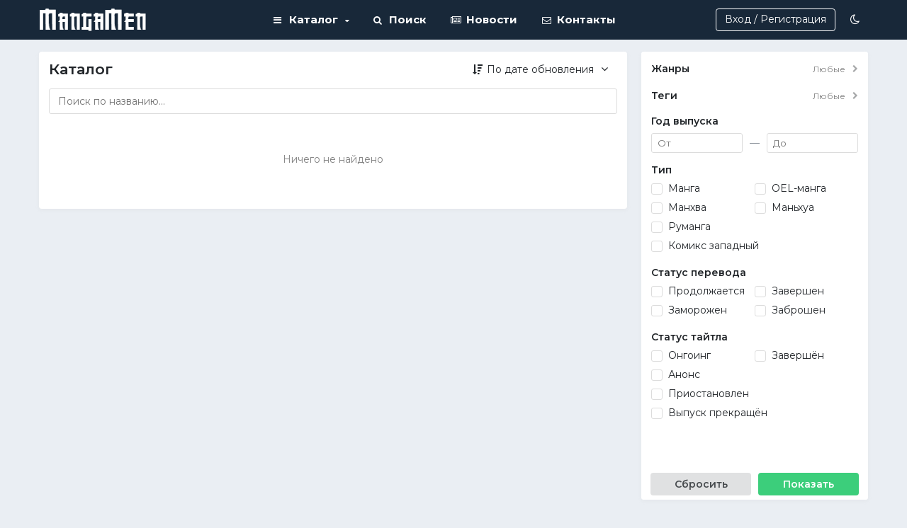

--- FILE ---
content_type: text/html; charset=UTF-8
request_url: https://mangamen.com/manga-list?genres%5Binclude%5D%5B%5D=62
body_size: 11688
content:
<!doctype html>
<html lang="ru" data-id="1" data-mode="dark">     <head>
        <meta name="viewport" content="width=device-width, initial-scale=1.0, maximum-scale=1.0">
        <meta charset="utf-8"/>
        <meta http-equiv="Pragma" content="no-cache"/>
        <meta http-equiv="Expires" content="-1"/>
        <meta http-equiv="X-UA-Compatible" content="IE=edge,chrome=1"/>
        <title>Каталог манги. Читать мангу онлайн на русском. Манга онлайн!</title>
        <meta name="description" content="Манга, Манга онлайн! Огромное количество самой разной манги, удобный поиск и сортировка. Жанры и категории. Огромный каталог манги"/>
        <meta name="keywords" content="манга, читать мангу, манга яой, манга онлайн, manga, read, mangaread, манга на русском, перевод, манги, на русский, скачать мангу, онлайн, манга про любовь, романтика, для девочек, читать, манги, интересная манга, русская манга, манга любовь, токийский гуль, манга для взрослых, яой манга, манга читать онлайн, читать мангу онлайн"/>
        <meta name="mobile-web-app-capable" content="yes">
        <meta name="apple-mobile-web-app-capable" content="yes">
        <meta name="application-name" content="mangamen.com">
        <meta name="apple-mobile-web-app-title" content="mangamen.com">
        <meta name="msapplication-starturl" content="/">
        <meta name="viewport" content="width=device-width, initial-scale=1, shrink-to-fit=no">
        <link rel="apple-touch-icon" sizes="57x57" href="/ico/apple-icon-57x57.png?999">
        <link rel="apple-touch-icon" sizes="60x60" href="/ico/apple-icon-60x60.png?999">
        <link rel="apple-touch-icon" sizes="72x72" href="/ico/apple-icon-72x72.png?999">
        <link rel="apple-touch-icon" sizes="76x76" href="/ico/apple-icon-76x76.png?999">
        <link rel="apple-touch-icon" sizes="114x114" href="/ico/apple-icon-114x114.png?999">
        <link rel="apple-touch-icon" sizes="120x120" href="/ico/apple-icon-120x120.png?999">
        <link rel="apple-touch-icon" sizes="144x144" href="/ico/apple-icon-144x144.png?999">
        <link rel="apple-touch-icon" sizes="152x152" href="/ico/apple-icon-152x152.png?999">
        <link rel="apple-touch-icon" sizes="180x180" href="/ico/apple-icon-180x180.png?999">
        <link rel="icon" type="image/png" sizes="192x192" href="/ico/android-icon-192x192.png?999">
        <link rel="icon" type="image/png" sizes="32x32" href="/ico/favicon-32x32.png?999">
        <link rel="icon" type="image/png" sizes="96x96" href="/ico/favicon-96x96.png?999">
        <link rel="icon" type="image/png" sizes="16x16" href="/ico/favicon-16x16.png?999">
                        <meta name="msapplication-TileColor" content="#e48f13">
        <meta name="theme-color" content="#e48f13">
                        <meta name="_token" content="3544ed7d08a53aa2d01f2aab38e9c12e29167fd66f3d802e9ab815fa7a2332ec">
                <meta name="yandex-verification" content="23114a09359168a8" />
        <meta name="google-site-verification" content="a4-gRZJ3TYi0jM7uhpullAe3qTQLy6LnlIjEC2O0mRo" />
        <script>
                            window.__DATA__ = {"auth":false,"filters":{"TYPES":{"1":{"id":1,"name":"\u041c\u0430\u043d\u0433\u0430","slug":"manga"},"4":{"id":4,"name":"OEL-\u043c\u0430\u043d\u0433\u0430","slug":"oel-manga"},"5":{"id":5,"name":"\u041c\u0430\u043d\u0445\u0432\u0430","slug":"manhwa"},"6":{"id":6,"name":"\u041c\u0430\u043d\u044c\u0445\u0443\u0430","slug":"manhua"},"8":{"id":8,"name":"\u0420\u0443\u043c\u0430\u043d\u0433\u0430","slug":"rumanga"},"9":{"id":9,"name":"\u041a\u043e\u043c\u0438\u043a\u0441 \u0437\u0430\u043f\u0430\u0434\u043d\u044b\u0439","slug":"comix"}},"STATUS":{"1":{"id":1,"name":"\u041f\u0440\u043e\u0434\u043e\u043b\u0436\u0430\u0435\u0442\u0441\u044f"},"2":{"id":2,"name":"\u0417\u0430\u0432\u0435\u0440\u0448\u0435\u043d"},"3":{"id":3,"name":"\u0417\u0430\u043c\u043e\u0440\u043e\u0436\u0435\u043d"},"4":{"id":4,"name":"\u0417\u0430\u0431\u0440\u043e\u0448\u0435\u043d"}},"MANGA_STATUS":{"1":{"id":1,"name":"\u041e\u043d\u0433\u043e\u0438\u043d\u0433"},"2":{"id":2,"name":"\u0417\u0430\u0432\u0435\u0440\u0448\u0451\u043d"},"3":{"id":3,"name":"\u0410\u043d\u043e\u043d\u0441"},"4":{"id":4,"name":"\u041f\u0440\u0438\u043e\u0441\u0442\u0430\u043d\u043e\u0432\u043b\u0435\u043d"},"5":{"id":5,"name":"\u0412\u044b\u043f\u0443\u0441\u043a \u043f\u0440\u0435\u043a\u0440\u0430\u0449\u0451\u043d"}},"FORMAT":{"1":{"id":1,"name":"4-\u043a\u043e\u043c\u0430 (\u0401\u043d\u043a\u043e\u043c\u0430)"},"2":{"id":2,"name":"\u0421\u0431\u043e\u0440\u043d\u0438\u043a"},"3":{"id":3,"name":"\u0414\u043e\u0434\u0437\u0438\u043d\u0441\u0438"},"4":{"id":4,"name":"\u0412 \u0446\u0432\u0435\u0442\u0435"},"5":{"id":5,"name":"\u0421\u0438\u043d\u0433\u043b"},"6":{"id":6,"name":"\u0412\u0435\u0431"}},"GENRES":[{"id":32,"name":"\u0430\u0440\u0442"},{"id":34,"name":"\u0431\u043e\u0435\u0432\u0438\u043a"},{"id":35,"name":"\u0431\u043e\u0435\u0432\u044b\u0435 \u0438\u0441\u043a\u0443\u0441\u0441\u0442\u0432\u0430"},{"id":36,"name":"\u0432\u0430\u043c\u043f\u0438\u0440\u044b"},{"id":37,"name":"\u0433\u0430\u0440\u0435\u043c"},{"id":39,"name":"\u0433\u0435\u0440\u043e\u0438\u0447\u0435\u0441\u043a\u043e\u0435 \u0444\u044d\u043d\u0442\u0435\u0437\u0438"},{"id":40,"name":"\u0434\u0435\u0442\u0435\u043a\u0442\u0438\u0432"},{"id":41,"name":"\u0434\u0437\u0451\u0441\u044d\u0439"},{"id":43,"name":"\u0434\u0440\u0430\u043c\u0430"},{"id":44,"name":"\u0438\u0433\u0440\u0430"},{"id":79,"name":"\u0438\u0441\u0435\u043a\u0430\u0439"},{"id":45,"name":"\u0438\u0441\u0442\u043e\u0440\u0438\u044f"},{"id":46,"name":"\u043a\u0438\u0431\u0435\u0440\u043f\u0430\u043d\u043a"},{"id":76,"name":"\u043a\u043e\u0434\u043e\u043c\u043e"},{"id":47,"name":"\u043a\u043e\u043c\u0435\u0434\u0438\u044f"},{"id":48,"name":"\u043c\u0430\u0445\u043e-\u0441\u0451\u0434\u0437\u0451"},{"id":49,"name":"\u043c\u0435\u0445\u0430"},{"id":50,"name":"\u043c\u0438\u0441\u0442\u0438\u043a\u0430"},{"id":51,"name":"\u043d\u0430\u0443\u0447\u043d\u0430\u044f \u0444\u0430\u043d\u0442\u0430\u0441\u0442\u0438\u043a\u0430"},{"id":77,"name":"\u043e\u043c\u0435\u0433\u0430\u0432\u0435\u0440\u0441"},{"id":52,"name":"\u043f\u043e\u0432\u0441\u0435\u0434\u043d\u0435\u0432\u043d\u043e\u0441\u0442\u044c"},{"id":53,"name":"\u043f\u043e\u0441\u0442\u0430\u043f\u043e\u043a\u0430\u043b\u0438\u043f\u0442\u0438\u043a\u0430"},{"id":54,"name":"\u043f\u0440\u0438\u043a\u043b\u044e\u0447\u0435\u043d\u0438\u044f"},{"id":55,"name":"\u043f\u0441\u0438\u0445\u043e\u043b\u043e\u0433\u0438\u044f"},{"id":56,"name":"\u0440\u043e\u043c\u0430\u043d\u0442\u0438\u043a\u0430"},{"id":57,"name":"\u0441\u0430\u043c\u0443\u0440\u0430\u0439\u0441\u043a\u0438\u0439 \u0431\u043e\u0435\u0432\u0438\u043a"},{"id":58,"name":"\u0441\u0432\u0435\u0440\u0445\u044a\u0435\u0441\u0442\u0435\u0441\u0442\u0432\u0435\u043d\u043d\u043e\u0435"},{"id":59,"name":"\u0441\u0451\u0434\u0437\u0451"},{"id":61,"name":"\u0441\u0451\u043d\u044d\u043d"},{"id":63,"name":"\u0441\u043f\u043e\u0440\u0442"},{"id":64,"name":"\u0441\u044d\u0439\u043d\u044d\u043d"},{"id":65,"name":"\u0442\u0440\u0430\u0433\u0435\u0434\u0438\u044f"},{"id":66,"name":"\u0442\u0440\u0438\u043b\u043b\u0435\u0440"},{"id":67,"name":"\u0443\u0436\u0430\u0441\u044b"},{"id":68,"name":"\u0444\u0430\u043d\u0442\u0430\u0441\u0442\u0438\u043a\u0430"},{"id":69,"name":"\u0444\u044d\u043d\u0442\u0435\u0437\u0438"},{"id":70,"name":"\u0448\u043a\u043e\u043b\u0430"},{"id":72,"name":"\u044d\u0442\u0442\u0438"}],"TAGS":[{"id":471,"name":"KAMIKITA Futago"},{"id":463,"name":"\u0410\u0434"},{"id":304,"name":"\u0410\u0437\u0430\u0440\u0442\u043d\u044b\u0435 \u0438\u0433\u0440\u044b"},{"id":404,"name":"\u0410\u0439\u0434\u043e\u043b\u044b"},{"id":406,"name":"\u0410\u043b\u043a\u043e\u0433\u043e\u043b\u044c"},{"id":225,"name":"\u0410\u043b\u0445\u0438\u043c\u0438\u044f"},{"id":417,"name":"\u0410\u043b\u044c\u0442\u0435\u0440\u043d\u0430\u0442\u0438\u0432\u043d\u0430\u044f \u0438\u0441\u0442\u043e\u0440\u0438\u044f"},{"id":338,"name":"\u0410\u043c\u043d\u0435\u0437\u0438\u044f"},{"id":226,"name":"\u0410\u043d\u0433\u0435\u043b\u044b"},{"id":175,"name":"\u0410\u043d\u0442\u0438\u0433\u0435\u0440\u043e\u0439"},{"id":227,"name":"\u0410\u043d\u0442\u0438\u0443\u0442\u043e\u043f\u0438\u044f"},{"id":228,"name":"\u0410\u043f\u043e\u043a\u0430\u043b\u0438\u043f\u0441\u0438\u0441"},{"id":470,"name":"\u0410\u0440\u0438\u0441\u0442\u043e\u043a\u0440\u0430\u0442\u0438\u044f"},{"id":229,"name":"\u0410\u0440\u043c\u0438\u044f"},{"id":230,"name":"\u0410\u0440\u0442\u0435\u0444\u0430\u043a\u0442\u044b"},{"id":443,"name":"\u0411\u0430\u043d\u0434\u044b"},{"id":442,"name":"\u0411\u0430\u0441\u043a\u0435\u0442\u0431\u043e\u043b"},{"id":456,"name":"\u0411\u0435\u0437 \u0442\u0435\u043a\u0441\u0442\u0430"},{"id":429,"name":"\u0411\u0435\u0439\u0441\u0431\u043e\u043b"},{"id":376,"name":"\u0411\u0435\u0440\u0435\u043c\u0435\u043d\u043d\u043e\u0441\u0442\u044c"},{"id":422,"name":"\u0411\u0438\u0437\u043d\u0435\u0441"},{"id":215,"name":"\u0411\u043e\u0433\u0438"},{"id":468,"name":"\u0411\u043e\u0435\u0432\u044b\u0435 \u0438\u0441\u043a\u0443\u0441\u0441\u0442\u0432\u0430"},{"id":231,"name":"\u0411\u043e\u0438 \u043d\u0430 \u043c\u0435\u0447\u0430\u0445"},{"id":424,"name":"\u0411\u043e\u043a\u0441"},{"id":398,"name":"\u0411\u043e\u043b\u0435\u0437\u043d\u044c"},{"id":232,"name":"\u0411\u043e\u0440\u044c\u0431\u0430 \u0437\u0430 \u0432\u043b\u0430\u0441\u0442\u044c"},{"id":475,"name":"\u0411\u0440\u0430\u043a"},{"id":360,"name":"\u0411\u0440\u0430\u043a \u043f\u043e \u0440\u0430\u0441\u0447\u0435\u0442\u0443"},{"id":507,"name":"\u0411\u0440\u0430\u043a \u043f\u043e \u0440\u0430\u0441\u0447\u0451\u0442\u0443"},{"id":233,"name":"\u0411\u0440\u0430\u0442 \u0438 \u0441\u0435\u0441\u0442\u0440\u0430"},{"id":337,"name":"\u0411\u0440\u043e\u043c\u0430\u043d\u0441"},{"id":234,"name":"\u0411\u0443\u0434\u0443\u0449\u0435\u0435"},{"id":348,"name":"\u0412\u0430\u043c\u043f\u0438\u0440\u044b"},{"id":379,"name":"\u0412\u0434\u043e\u0432\u0430\/\u0412\u0434\u043e\u0432\u0435\u0446"},{"id":436,"name":"\u0412\u0434\u043e\u0432\u0446\u044b"},{"id":357,"name":"\u0412\u0435\u0434\u044c\u043c\u0430"},{"id":460,"name":"\u0412\u0435\u043b\u043e\u0441\u043f\u043e\u0440\u0442"},{"id":235,"name":"\u0412\u0435\u0441\u0442\u0435\u0440\u043d"},{"id":461,"name":"\u0412\u0437\u0440\u043e\u0441\u043b\u0430\u044f \u043f\u0430\u0440\u0430"},{"id":185,"name":"\u0412\u0438\u0434\u0435\u043e\u0438\u0433\u0440\u044b"},{"id":195,"name":"\u0412\u0438\u0440\u0442\u0443\u0430\u043b\u044c\u043d\u0430\u044f \u0440\u0435\u0430\u043b\u044c\u043d\u043e\u0441\u0442\u044c"},{"id":236,"name":"\u0412\u043b\u0430\u0434\u044b\u043a\u0430 \u0434\u0435\u043c\u043e\u043d\u043e\u0432"},{"id":179,"name":"\u0412\u043e\u0435\u043d\u043d\u044b\u0435"},{"id":237,"name":"\u0412\u043e\u0439\u043d\u0430"},{"id":440,"name":"\u0412\u043e\u043b\u0435\u0439\u0431\u043e\u043b"},{"id":344,"name":"\u0412\u043e\u043b\u0448\u0435\u0431\u043d\u0438\u043a\u0438"},{"id":281,"name":"\u0412\u043e\u043b\u0448\u0435\u0431\u043d\u0438\u043a\u0438 \/ \u043c\u0430\u0433\u0438"},{"id":239,"name":"\u0412\u043e\u043b\u0448\u0435\u0431\u043d\u044b\u0435 \u0441\u0443\u0449\u0435\u0441\u0442\u0432\u0430"},{"id":240,"name":"\u0412\u043e\u0441\u043f\u043e\u043c\u0438\u043d\u0430\u043d\u0438\u044f \u0438\u0437 \u0434\u0440\u0443\u0433\u043e\u0433\u043e \u043c\u0438\u0440\u0430"},{"id":419,"name":"\u0412\u0440\u0430\u0447\u0438"},{"id":193,"name":"\u0412\u044b\u0436\u0438\u0432\u0430\u043d\u0438\u0435"},{"id":243,"name":"\u0413\u0413 \u0436\u0435\u043d\u0449\u0438\u043d\u0430"},{"id":421,"name":"\u0413\u0413 \u0436\u0438\u0432\u043e\u0442\u043d\u043e\u0435"},{"id":291,"name":"\u0413\u0413 \u0438\u043c\u0431\u0430"},{"id":244,"name":"\u0413\u0413 \u043c\u0443\u0436\u0447\u0438\u043d\u0430"},{"id":416,"name":"\u0413\u0413 \u043d\u0435 \u0447\u0435\u043b\u043e\u0432\u0435\u043a"},{"id":241,"name":"\u0413\u0435\u0439\u043c\u0435\u0440\u044b"},{"id":242,"name":"\u0413\u0438\u043b\u044c\u0434\u0438\u0438"},{"id":408,"name":"\u0413\u043b\u0443\u0431\u0438\u043d\u043a\u0430"},{"id":297,"name":"\u0413\u043b\u0443\u043f\u044b\u0439 \u0413\u0413"},{"id":245,"name":"\u0413\u043e\u0431\u043b\u0438\u043d\u044b"},{"id":495,"name":"\u0413\u043e\u043b\u044c\u0444"},{"id":435,"name":"\u0413\u043e\u043d\u043a\u0438"},{"id":169,"name":"\u0413\u043e\u0440\u043d\u0438\u0447\u043d\u044b\u0435"},{"id":486,"name":"\u0413\u043e\u0440\u043e\u0434\u0441\u043a\u043e\u0435 \u0444\u044d\u043d\u0442\u0435\u0437\u0438"},{"id":178,"name":"\u0413\u044f\u0440\u0443"},{"id":474,"name":"\u0414\u0430\u043d\u0442\u0430\u0433\u0430\u0432\u0430"},{"id":396,"name":"\u0414\u0432\u043e\u0439\u043d\u0438\u043a\u0438\/\u0431\u043b\u0438\u0437\u043d\u0435\u0446\u044b"},{"id":493,"name":"\u0414\u0432\u043e\u0440\u0435\u0446\u043a\u0438\u0439"},{"id":346,"name":"\u0414\u0432\u043e\u0440\u044f\u043d\u0441\u0442\u0432\u043e"},{"id":480,"name":"\u0414\u0435\u0432\u043e\u0447\u043a\u0438"},{"id":501,"name":"\u0414\u0435\u0432\u0443\u0448\u043a\u0438-\u043c\u043e\u043d\u0441\u0442\u0440\u044b"},{"id":151,"name":"\u0414\u0435\u043c\u043e\u043d\u044b"},{"id":370,"name":"\u0414\u0435\u0440\u0435\u0432\u043d\u044f"},{"id":476,"name":"\u0414\u0435\u0442\u0438"},{"id":395,"name":"\u0414\u0438\u0437\u0430\u0439\u043d\/\u043c\u043e\u0434\u0430"},{"id":485,"name":"\u0414\u043b\u0438\u043d\u043d\u043e\u0432\u043e\u043b\u043e\u0441\u044b\u0439 \u0413\u0413"},{"id":410,"name":"\u0414\u043e\u043b\u0433"},{"id":246,"name":"\u0414\u0440\u0430\u043a\u043e\u043d\u044b"},{"id":383,"name":"\u0414\u0440\u0435\u0432\u043d\u0438\u0439 \u043c\u0438\u0440"},{"id":247,"name":"\u0414\u0440\u0443\u0436\u0431\u0430"},{"id":401,"name":"\u0414\u0440\u0443\u0437\u044c\u044f \u0434\u0435\u0442\u0441\u0442\u0432\u0430"},{"id":249,"name":"\u0416\u0435\u0441\u0442\u043e\u043a\u0438\u0439 \u043c\u0438\u0440"},{"id":497,"name":"\u0416\u0435\u0441\u0442\u043e\u043a\u043e\u0435 \u043e\u0431\u0440\u0430\u0449\u0435\u043d\u0438\u0435 \u0441 \u0436\u0438\u0432\u043e\u0442\u043d\u044b\u043c\u0438"},{"id":459,"name":"\u0416\u0435\u0441\u0442\u043e\u043a\u043e\u0441\u0442\u044c"},{"id":250,"name":"\u0416\u0438\u0432\u043e\u0442\u043d\u044b\u0435 \u043a\u043e\u043c\u043f\u0430\u043d\u044c\u043e\u043d\u044b"},{"id":358,"name":"\u0416\u0438\u0432\u043e\u0442\u043d\u044b\u0435-\u043a\u043e\u043c\u043f\u0430\u043d\u044c\u043e\u043d\u044b"},{"id":251,"name":"\u0417\u0430\u0432\u043e\u0435\u0432\u0430\u043d\u0438\u0435 \u043c\u0438\u0440\u0430"},{"id":162,"name":"\u0417\u0432\u0435\u0440\u043e\u043b\u044e\u0434\u0438"},{"id":252,"name":"\u0417\u043b\u044b\u0435 \u0434\u0443\u0445\u0438"},{"id":385,"name":"\u0417\u043d\u0430\u043c\u0435\u043d\u0438\u0442\u044b\u0439 \u0433\u043b\u0430\u0432\u043d\u044b\u0439 \u0433\u0435\u0440\u043e\u0439"},{"id":149,"name":"\u0417\u043e\u043c\u0431\u0438"},{"id":253,"name":"\u0418\u0433\u0440\u043e\u0432\u044b\u0435 \u044d\u043b\u0435\u043c\u0435\u043d\u0442\u044b"},{"id":472,"name":"\u0418\u0433\u0440\u043e\u0432\u044b\u0435 \u044d\u043b\u0435\u043c\u0435\u043d\u0442\u044b \u0421\u0438\u0441\u0442\u0435\u043c\u0430"},{"id":453,"name":"\u0418\u0433\u0440\u044b \u0440\u0430\u0437\u0443\u043c\u0430"},{"id":403,"name":"\u0418\u0437\u0434\u0435\u0432\u0430\u0442\u0435\u043b\u044c\u0441\u0442\u0432\u0430"},{"id":503,"name":"\u0418\u0437\u043c\u0435\u043d\u0430"},{"id":373,"name":"\u0418\u0437\u043c\u0435\u043d\u0430\/\u041d\u0435\u0432\u0435\u0440\u043d\u043e\u0441\u0442\u044c"},{"id":413,"name":"\u0418\u0437\u043e\u0431\u0440\u0430\u0437\u0438\u0442\u0435\u043b\u044c\u043d\u043e\u0435 \u0438\u0441\u043a\u0443\u0441\u0441\u0442\u0432\u043e"},{"id":254,"name":"\u0418\u043c\u043f\u0435\u0440\u0438\u0438"},{"id":380,"name":"\u0418\u043d\u043e\u043f\u043b\u0430\u043d\u0435\u0442\u044f\u043d\u0435"},{"id":508,"name":"\u0418\u0441\u0442\u043e\u0440\u0438\u0447\u0435\u0441\u043a\u0438\u0435 \u043b\u0438\u0447\u043d\u043e\u0441\u0442\u0438"},{"id":492,"name":"\u0418\u0442\u0430\u0433\u0430\u043a\u0438 \u041a\u044d\u0439\u0441\u0443\u043a\u044d"},{"id":498,"name":"\u0418\u0442\u0430\u0433\u0430\u043a\u0438 \u0425\u0430\u043a\u043e"},{"id":409,"name":"\u0418\u044f\u0441\u0438\u043a\u044d\u0439"},{"id":255,"name":"\u041a\u0432\u0435\u0441\u0442\u044b"},{"id":427,"name":"\u041a\u0438\u0442\u0430\u0439"},{"id":467,"name":"\u041a\u043e\u043c\u043f\u043b\u0435\u043a\u0441 \u0431\u0440\u0430\u0442\u0430"},{"id":364,"name":"\u041a\u043e\u043c\u043f\u043b\u0435\u043a\u0441 \u043d\u0435\u043f\u043e\u043b\u043d\u043e\u0446\u0435\u043d\u043d\u043e\u0441\u0442\u0438"},{"id":445,"name":"\u041a\u043e\u043c\u043f\u043b\u0435\u043a\u0441 \u0441\u0435\u0441\u0442\u0440\u044b"},{"id":450,"name":"\u041a\u043e\u0440\u043e\u043b\u0435\u0432\u0441\u043a\u0430\u044f \u0431\u0438\u0442\u0432\u0430"},{"id":506,"name":"\u041a\u043e\u0440\u043e\u0442\u043a\u043e\u0432\u043e\u043b\u043e\u0441\u0430\u044f \u0413\u0413"},{"id":256,"name":"\u041a\u043e\u0441\u043c\u043e\u0441"},{"id":452,"name":"\u041a\u043e\u0441\u043f\u043b\u0435\u0439"},{"id":502,"name":"\u041a\u0440\u0438\u043c\u0438\u043d\u0430\u043b"},{"id":411,"name":"\u041a\u0440\u0443\u0442\u043e\u0439 \u0413\u0413"},{"id":152,"name":"\u041a\u0443\u043b\u0438\u043d\u0430\u0440\u0438\u044f"},{"id":160,"name":"\u041a\u0443\u043b\u044c\u0442\u0438\u0432\u0430\u0446\u0438\u044f"},{"id":375,"name":"\u041a\u0443\u043b\u044c\u0442\u0438\u0432\u0430\u0446\u0438\u044f \u0438 \u043f\u0435\u0440\u0435\u0440\u043e\u0436\u0434\u0435\u043d\u0438\u0435"},{"id":393,"name":"\u041a\u0443\u043b\u044c\u0442\u0443\u0440\u0430 \u043e\u0442\u0430\u043a\u0443"},{"id":257,"name":"\u041b\u0435\u0433\u0435\u043d\u0434\u0430\u0440\u043d\u043e\u0435 \u043e\u0440\u0443\u0436\u0438\u0435"},{"id":187,"name":"\u041b\u043e\u043b\u0438"},{"id":352,"name":"\u041b\u044e\u0431\u043e\u0432\u043d\u044b\u0439 \u0442\u0440\u0435\u0443\u0433\u043e\u043b\u044c\u043d\u0438\u043a"},{"id":361,"name":"\u041b\u044e\u0431\u043e\u0432\u044c \u0441 \u043f\u0435\u0440\u0432\u043e\u0433\u043e \u0432\u0437\u0433\u043b\u044f\u0434\u0430"},{"id":415,"name":"\u041b\u044e\u0434\u0438 \u0441 \u043a\u043e\u0448\u0430\u0447\u044c\u0438\u043c\u0438 \u0443\u0448\u0430\u043c\u0438"},{"id":258,"name":"\u041c\u0430\u0433\u0438\u0447\u0435\u0441\u043a\u0430\u044f \u0430\u043a\u0430\u0434\u0435\u043c\u0438\u044f"},{"id":168,"name":"\u041c\u0430\u0433\u0438\u044f"},{"id":482,"name":"\u041c\u0430\u0434\u0436\u043e\u043d\u0433"},{"id":434,"name":"\u041c\u0430\u043d\u0433\u0430\u043a\u0438"},{"id":488,"name":"\u041c\u0430\u0440\u0438\u043d \u041a\u0438\u0442\u0430\u0433\u0430\u0432\u0430"},{"id":423,"name":"\u041c\u0430\u0442\u044c \u0438 \u0434\u043e\u0447\u044c"},{"id":391,"name":"\u041c\u0430\u0442\u044c \u0438 \u0441\u044b\u043d"},{"id":172,"name":"\u041c\u0430\u0444\u0438\u044f"},{"id":153,"name":"\u041c\u0435\u0434\u0438\u0446\u0438\u043d\u0430"},{"id":259,"name":"\u041c\u0435\u0441\u0442\u044c"},{"id":448,"name":"\u041c\u0438\u043a\u043e"},{"id":462,"name":"\u041c\u0438\u043b\u044b\u0435 \u0434\u0435\u0432\u0443\u0448\u043a\u0438 \u0434\u0435\u043b\u0430\u044e\u0442 \u043c\u0438\u043b\u044b\u0435 \u0432\u0435\u0449\u0438"},{"id":188,"name":"\u041c\u043e\u043d\u0441\u0442\u0440 \u0414\u0435\u0432\u0443\u0448\u043a\u0438"},{"id":350,"name":"\u041c\u043e\u043d\u0441\u0442\u0440\u043e\u0434\u0435\u0432\u0443\u0448\u043a\u0438"},{"id":189,"name":"\u041c\u043e\u043d\u0441\u0442\u0440\u044b"},{"id":438,"name":"\u041c\u043e\u0440\u0435"},{"id":437,"name":"\u041c\u043e\u0440\u0441\u043a\u043e\u0439 \u043d\u0430\u0440\u043e\u0434"},{"id":190,"name":"\u041c\u0443\u0437\u044b\u043a\u0430"},{"id":407,"name":"\u041c\u0443\u0437\u044b\u043a\u0430\u043b\u044c\u043d\u0430\u044f \u0433\u0440\u0443\u043f\u043f\u0430"},{"id":339,"name":"\u041d\u0430\u0432\u044b\u043a\u0438"},{"id":260,"name":"\u041d\u0430\u0432\u044b\u043a\u0438 \/ \u0441\u043f\u043e\u0441\u043e\u0431\u043d\u043e\u0441\u0442\u0438"},{"id":261,"name":"\u041d\u0430\u0451\u043c\u043d\u0438\u043a\u0438"},{"id":341,"name":"\u041d\u0430\u0441\u0438\u043b\u0438\u0435"},{"id":262,"name":"\u041d\u0430\u0441\u0438\u043b\u0438\u0435 \/ \u0436\u0435\u0441\u0442\u043e\u043a\u043e\u0441\u0442\u044c"},{"id":430,"name":"\u041d\u0435\u0431\u043b\u0430\u0433\u043e\u043f\u043e\u043b\u0443\u0447\u043d\u044b\u0435 \u0441\u0435\u043c\u044c\u0438"},{"id":263,"name":"\u041d\u0435\u0436\u0438\u0442\u044c"},{"id":451,"name":"\u041d\u0435\u0440\u0430\u0432\u0435\u043d\u0441\u0442\u0432\u043e"},{"id":412,"name":"\u041d\u0435\u0441\u043a\u043e\u043b\u044c\u043a\u043e \u0413\u0413"},{"id":365,"name":"\u041d\u0435\u0441\u0447\u0430\u0441\u0442\u043d\u044b\u0439 \u0441\u043b\u0443\u0447\u0430\u0439"},{"id":180,"name":"\u041d\u0438\u043d\u0434\u0437\u044f"},{"id":387,"name":"\u041e\u0431\u0435\u0449\u0430\u043d\u0438\u0435 \u0434\u0435\u0442\u0441\u0442\u0432\u0430"},{"id":191,"name":"\u041e\u0431\u0440\u0430\u0442\u043d\u044b\u0439 \u0413\u0430\u0440\u0435\u043c"},{"id":340,"name":"\u041e\u0431\u0440\u0430\u0442\u043d\u044b\u0439 \u0433\u0430\u0440\u0435\u043c"},{"id":446,"name":"\u041e\u0431\u0440\u0430\u0442\u043d\u044b\u0439 \u0438\u0441\u044d\u043a\u0430\u0439"},{"id":264,"name":"\u041e\u0433\u043d\u0435\u0441\u0442\u0440\u0435\u043b\u044c\u043d\u043e\u0435 \u043e\u0440\u0443\u0436\u0438\u0435"},{"id":458,"name":"\u041e\u043c\u0435\u0433\u0430\u0432\u0435\u0440\u0441"},{"id":441,"name":"\u041e\u043c\u043c\u0451\u0434\u0437\u0438"},{"id":356,"name":"\u041e\u0441\u0442\u0440\u043e\u0432"},{"id":372,"name":"\u041e\u0442\u0435\u0446 \u0438 \u0434\u043e\u0447\u044c"},{"id":399,"name":"\u041e\u0442\u0435\u0446 \u0438 \u0441\u044b\u043d"},{"id":432,"name":"\u041e\u0442\u043a\u0440\u044b\u0442\u044b\u0439 \u0444\u0438\u043d\u0430\u043b"},{"id":392,"name":"\u041e\u0442\u043d\u043e\u0448\u0435\u043d\u0438\u044f \u043c\u0435\u0436\u0434\u0443 \u0440\u0443\u043a\u043e\u0432\u043e\u0434\u0438\u0442\u0435\u043b\u0435\u043c \u0438 \u043f\u043e\u0434\u0447\u0438\u043d\u0451\u043d\u043d\u044b\u043c"},{"id":181,"name":"\u041e\u0444\u0438\u0441\u043d\u044b\u0435 \u0420\u0430\u0431\u043e\u0442\u043d\u0438\u043a\u0438"},{"id":345,"name":"\u041e\u0444\u0438\u0441\u043d\u044b\u0435 \u0440\u0430\u0431\u043e\u0442\u043d\u0438\u043a\u0438"},{"id":397,"name":"\u041f\u0430\u043d\u0434\u0435\u043c\u0438\u044f"},{"id":265,"name":"\u041f\u0430\u0440\u043e\u0434\u0438\u044f"},{"id":484,"name":"\u041f\u0435\u0440\u0441\u043e\u043d\u0430\u0436\u0438 \u0432 \u043e\u0447\u043a\u0430\u0445"},{"id":371,"name":"\u041f\u0438\u0440\u0430\u0442\u044b"},{"id":477,"name":"\u041f\u0438\u0441\u0430\u0442\u0435\u043b\u044c"},{"id":378,"name":"\u041f\u043b\u0435\u0439\u0431\u043e\u0439"},{"id":425,"name":"\u041f\u043e \u043c\u043e\u0442\u0438\u0432\u0430\u043c \u0430\u043d\u0438\u043c\u0435"},{"id":405,"name":"\u041f\u043e \u043c\u043e\u0442\u0438\u0432\u0430\u043c \u0438\u0433\u0440\u044b"},{"id":509,"name":"\u041f\u043e \u043c\u043e\u0442\u0438\u0432\u0430\u043c \u043a\u043e\u043c\u0438\u043a\u0441\u0430"},{"id":465,"name":"\u041f\u043e \u043c\u043e\u0442\u0438\u0432\u0430\u043c \u043c\u0443\u043b\u044c\u0442\u0444\u0438\u043b\u044c\u043c\u0430"},{"id":369,"name":"\u041f\u043e \u043c\u043e\u0442\u0438\u0432\u0430\u043c \u0440\u043e\u043c\u0430\u043d\u0430"},{"id":504,"name":"\u041f\u043e \u043c\u043e\u0442\u0438\u0432\u0430\u043c \u0442\u0435\u043b\u0435\u0441\u0435\u0440\u0438\u0430\u043b\u0430"},{"id":499,"name":"\u041f\u043e\u0432\u0430\u0440"},{"id":418,"name":"\u041f\u043e\u0434 \u043e\u0434\u043d\u043e\u0439 \u043a\u0440\u044b\u0448\u0435\u0439"},{"id":266,"name":"\u041f\u043e\u0434\u0437\u0435\u043c\u0435\u043b\u044c\u044f"},{"id":433,"name":"\u041f\u043e\u043b\u0438\u0430\u043c\u043e\u0440\u0438\u044f"},{"id":267,"name":"\u041f\u043e\u043b\u0438\u0442\u0438\u043a\u0430"},{"id":182,"name":"\u041f\u043e\u043b\u0438\u0446\u0438\u044f"},{"id":420,"name":"\u041f\u0440\u0435\u0434\u0430\u0442\u0435\u043b\u044c\u0441\u0442\u0432\u043e"},{"id":347,"name":"\u041f\u0440\u0435\u0441\u0442\u0443\u043f\u043d\u0438\u043a\u0438"},{"id":186,"name":"\u041f\u0440\u0435\u0441\u0442\u0443\u043f\u043d\u0438\u043a\u0438 \/ \u041a\u0440\u0438\u043c\u0438\u043d\u0430\u043b"},{"id":336,"name":"\u041f\u0440\u0438\u0437\u0440\u0430\u043a\u0438"},{"id":177,"name":"\u041f\u0440\u0438\u0437\u0440\u0430\u043a\u0438 \/ \u0414\u0443\u0445\u0438"},{"id":194,"name":"\u041f\u0443\u0442\u0435\u0448\u0435\u0441\u0442\u0432\u0438\u0435 \u0432\u043e \u0432\u0440\u0435\u043c\u0435\u043d\u0438"},{"id":384,"name":"\u0420\u0430\u0437\u0432\u043e\u0434"},{"id":349,"name":"\u0420\u0430\u0437\u043d\u0438\u0446\u0430 \u0432 \u0432\u043e\u0437\u0440\u0430\u0441\u0442\u0435"},{"id":268,"name":"\u0420\u0430\u0437\u0443\u043c\u043d\u044b\u0435 \u0440\u0430\u0441\u044b"},{"id":464,"name":"\u0420\u0430\u0439"},{"id":248,"name":"\u0420\u0430\u043d\u0433\u0438 \u0441\u0438\u043b\u044b"},{"id":148,"name":"\u0420\u0435\u0438\u043d\u043a\u0430\u0440\u043d\u0430\u0446\u0438\u044f"},{"id":269,"name":"\u0420\u043e\u0431\u043e\u0442\u044b"},{"id":481,"name":"\u0420\u0443\u0441\u0441\u043a\u0438\u0435"},{"id":270,"name":"\u0420\u044b\u0446\u0430\u0440\u0438"},{"id":183,"name":"\u0421\u0430\u043c\u0443\u0440\u0430\u0438"},{"id":473,"name":"\u0421\u0432\u044f\u0449\u0435\u043d\u043d\u0438\u043a"},{"id":439,"name":"\u0421\u0434\u0435\u043b\u043a\u0430 \u0441 \u0434\u0435\u043c\u043e\u043d\u043e\u043c"},{"id":490,"name":"\u0421\u0435\u043a\u0440\u0435\u0442\u0430\u0440\u044c"},{"id":377,"name":"\u0421\u0435\u043a\u0442\u044b"},{"id":414,"name":"\u0421\u0435\u043b\u044c\u0441\u043a\u043e\u0435 \u0445\u043e\u0437\u044f\u0439\u0441\u0442\u0432\u043e"},{"id":351,"name":"\u0421\u0435\u043c\u0435\u0439\u043d\u044b\u0435 \u0446\u0435\u043d\u043d\u043e\u0441\u0442\u0438"},{"id":359,"name":"\u0421\u0435\u043c\u044c\u044f"},{"id":469,"name":"\u0421\u0451\u0441\u0442\u0440\u044b"},{"id":271,"name":"\u0421\u0438\u0441\u0442\u0435\u043c\u0430"},{"id":457,"name":"\u0421\u043a\u0430\u0437\u043a\u0438"},{"id":273,"name":"\u0421\u043a\u0440\u044b\u0442\u0438\u0435 \u043b\u0438\u0447\u043d\u043e\u0441\u0442\u0438"},{"id":362,"name":"\u0421\u043b\u0443\u0436\u0435\u0431\u043d\u044b\u0439 \u0440\u043e\u043c\u0430\u043d"},{"id":363,"name":"\u0421\u043c\u0435\u0440\u0442\u044c \u043e\u0441\u043d\u043e\u0432\u043d\u044b\u0445 \u043f\u0435\u0440\u0441\u043e\u043d\u0430\u0436\u0435\u0439"},{"id":479,"name":"\u0421\u043c\u0443\u0433\u043b\u044b\u0439 \u0413\u0413"},{"id":483,"name":"\u0421\u043e\u0432\u0440\u0435\u043c\u0435\u043d\u043d\u043e\u0435 \u0444\u044d\u043d\u0442\u0435\u0437\u0438"},{"id":466,"name":"\u0421\u043e\u0432\u0440\u0435\u043c\u0435\u043d\u043d\u044b\u0439 \u043c\u0438\u0440"},{"id":353,"name":"\u0421\u043e\u043a\u0440\u044b\u0442\u0438\u0435 \u043b\u0438\u0447\u043d\u043e\u0441\u0442\u0438"},{"id":431,"name":"\u0421\u043e\u0441\u0435\u0434(-\u043a\u0430)"},{"id":367,"name":"\u0421\u043e\u0441\u0435\u0434\/\u043a\u0430"},{"id":274,"name":"\u0421\u043f\u0430\u0441\u0435\u043d\u0438\u0435 \u043c\u0438\u0440\u0430"},{"id":334,"name":"\u0421\u043f\u043e\u0440\u0442\u0438\u0432\u043d\u043e\u0435 \u0442\u0435\u043b\u043e"},{"id":173,"name":"\u0421\u0440\u0435\u0434\u043d\u0435\u0432\u0435\u043a\u043e\u0432\u044c\u0435"},{"id":428,"name":"\u0421\u0442\u0430\u0440\u0435\u043d\u0438\u0435"},{"id":272,"name":"\u0421\u0442\u0438\u043c\u043f\u0430\u043d\u043a"},{"id":390,"name":"\u0421\u0442\u0440\u0430\u043d\u0441\u0442\u0432\u0438\u044f"},{"id":388,"name":"\u0421\u0442\u0443\u0434\u0435\u043d\u0442\u044b"},{"id":275,"name":"\u0421\u0443\u043f\u0435\u0440\u0433\u0435\u0440\u043e\u0438"},{"id":355,"name":"\u0421\u0443\u043f\u0435\u0440\u0437\u0432\u0451\u0437\u0434\u044b"},{"id":494,"name":"\u0421\u0443\u043f\u0435\u0440\u0441\u0438\u043b\u0430"},{"id":400,"name":"\u0421\u0446\u0435\u043d\u0438\u0447\u0435\u0441\u043a\u043e\u0435 \u0438\u0441\u043a\u0443\u0441\u0441\u0442\u0432\u043e"},{"id":381,"name":"\u0422\u0430\u0439\u043d\u044b\u0439 \u0440\u0435\u0431\u0435\u043d\u043e\u043a"},{"id":491,"name":"\u0422\u0430\u0439\u043d\u044b\u0439 \u0440\u0435\u0431\u0451\u043d\u043e\u043a"},{"id":500,"name":"\u0422\u0430\u043d\u0446\u043e\u0440"},{"id":184,"name":"\u0422\u0440\u0430\u0434\u0438\u0446\u0438\u043e\u043d\u043d\u044b\u0435 \u0438\u0433\u0440\u044b"},{"id":386,"name":"\u0423\u0431\u0438\u0439\u0446\u044b"},{"id":366,"name":"\u0423\u043c\u0435\u0440\u0448\u0438\u0439 \u0447\u043b\u0435\u043d \u0441\u0435\u043c\u044c\u0438"},{"id":302,"name":"\u0423\u043c\u043d\u044b\u0439 \u0413\u0413"},{"id":402,"name":"\u0423\u043d\u0438\u0432\u0435\u0440\u0441\u0438\u0442\u0435\u0442"},{"id":276,"name":"\u0423\u0447\u0438\u0442\u0435\u043b\u044c \/ \u0443\u0447\u0435\u043d\u0438\u043a"},{"id":343,"name":"\u0423\u0447\u0438\u0442\u0435\u043b\u044c-\u0443\u0447\u0435\u043d\u0438\u043a"},{"id":394,"name":"\u0424\u0430\u043b\u044c\u0448\u0438\u0432\u0430\u044f \u0440\u043e\u043c\u0430\u043d\u0442\u0438\u043a\u0430"},{"id":426,"name":"\u0424\u0435\u0438"},{"id":374,"name":"\u0424\u0435\u0439\/\u044d\u043b\u044c\u0444\u044b\/\u0432\u0435\u043b\u0438\u043a\u0430\u043d\u044b"},{"id":277,"name":"\u0424\u0438\u043b\u043e\u0441\u043e\u0444\u0438\u044f"},{"id":478,"name":"\u0424\u043e\u0442\u043e\u0433\u0440\u0430\u0444"},{"id":444,"name":"\u0424\u0443\u0442\u0431\u043e\u043b"},{"id":166,"name":"\u0425\u0438\u043a\u0438\u043a\u043e\u043c\u043e\u0440\u0438"},{"id":278,"name":"\u0425\u043e\u043b\u043e\u0434\u043d\u043e\u0435 \u043e\u0440\u0443\u0436\u0438\u0435"},{"id":487,"name":"\u0425\u0443\u043c\u0430\u043d\u0438\u0437\u0430\u0446\u0438\u044f"},{"id":455,"name":"\u0426\u0443\u043d\u0434\u044d\u0440\u044d"},{"id":279,"name":"\u0428\u0430\u043d\u0442\u0430\u0436"},{"id":454,"name":"\u0428\u043a\u043e\u043b\u0430-\u0438\u043d\u0442\u0435\u0440\u043d\u0430\u0442"},{"id":489,"name":"\u0428\u043e\u0433\u043e \u0422\u0430\u0433\u0443\u0447\u0438"},{"id":368,"name":"\u0428\u043f\u0438\u043e\u043d\u044b"},{"id":389,"name":"\u042d\u043a\u0437\u043e\u0440\u0446\u0438\u0437\u043c"},{"id":216,"name":"\u042d\u043b\u044c\u0444\u044b"},{"id":505,"name":"\u042d\u0441\u043f\u0435\u0440\u044b"},{"id":447,"name":"\u042e\u0440\u0438\u0441\u0442\u044b"},{"id":164,"name":"\u042f\u043a\u0443\u0434\u0437\u0430"},{"id":449,"name":"\u042f\u043d\u0434\u0435\u0440\u0435"},{"id":496,"name":"\u042f\u043d\u0434\u044d\u0440\u044d"},{"id":280,"name":"\u042f\u043f\u043e\u043d\u0438\u044f"}],"LOAD":1},"hasNextPage":false};
                                                        </script>

                <script src="/build/runtime.873e38c9.js"></script><script src="/build/theme.17dfa9fb.js"></script>                <link rel="stylesheet" href="/css/manga.css?v=1.10">
        <link href="/build/commons.6b4c6023.css" rel="stylesheet"><link href="/build/main.50944090.css" rel="stylesheet">                <link href="/build/mobile.acf758d8.css" rel="stylesheet">
                    <!-- Yandex.RTB -->
            <script>window.yaContextCb=window.yaContextCb||[]</script>
            <script src="https://yandex.ru/ads/system/context.js" async></script>
        
        <link rel="stylesheet" as="style" href="https://fonts.googleapis.com/css2?family=Montserrat:ital,wght@0,100;0,200;0,300;0,400;0,500;0,600;0,700;0,900&amp;family=Roboto Mono&amp;display=swap">

        
    </head>
    <body data-page="home" class=" ">         <!-- SVG ICONS -->
        <svg class="app-svg" xmlns="http://www.w3.org/2000/svg">
            <symbol id="icon-edit" viewBox="0 0 16 16">
                <path d="M0 12.666V16h3.334l9.837-9.837L9.837 2.83zm15.74-10.33L13.664.26a.89.89 0 0 0-1.258 0L10.78 1.887l3.334 3.334 1.627-1.627a.89.89 0 0 0 0-1.258z"
                    />
            </symbol>
            <symbol id="icon-plus" viewBox="0 0 36 36">
                <line x1="0" y1="18" x2="36" y2="18"></line>
                <line x1="18" y1="0" x2="18" y2="36"></line>
            </symbol>
            <symbol id="icon-minus" viewBox="0 0 10 10">
                <line x1="0" y1="5" x2="10" y2="5" stroke-width="2"></line>
            </symbol>
            <symbol id="icon-reply" viewBox="0 0 459 459">
                <path d="M459,216.75L280.5,38.25v102c-178.5,25.5-255,153-280.5,280.5C63.75,331.5,153,290.7,280.5,290.7v104.55L459,216.75z"
                    />
            </symbol>
            <symbol id="icon-star" viewBox="0 0 16 16">
                <path d="M8 0l2.472 5.267L16 6.112l-4 4.099.944 5.789L8 13.267 3.056 16 4 10.211l-4-4.1 5.528-.844z"/>
            </symbol>
            <symbol id="icon-check-circle" viewBox="0 0 305.002 305.002">
                <g fill="#3cce7b">
                    <path d="M152.502.001C68.412.001 0 68.412 0 152.501s68.412 152.5 152.502 152.5c84.089 0 152.5-68.411 152.5-152.5S236.591.001 152.502.001zm0 280C82.197 280.001 25 222.806 25 152.501c0-70.304 57.197-127.5 127.502-127.5 70.304 0 127.5 57.196 127.5 127.5 0 70.305-57.196 127.5-127.5 127.5z"/>
                    <path d="M218.473 93.97l-90.546 90.547-41.398-41.398c-4.882-4.881-12.796-4.881-17.678 0-4.881 4.882-4.881 12.796 0 17.678l50.237 50.237c2.441 2.44 5.64 3.661 8.839 3.661 3.199 0 6.398-1.221 8.839-3.661l99.385-99.385c4.881-4.882 4.881-12.796 0-17.678-4.882-4.882-12.797-4.882-17.678-.001z"/>
                </g>
            </symbol>
            <symbol id="icon-exclamation-circle" viewBox="0 0 16 16">
                <path fill="#f44336" d="M8 1c3.9 0 7 3.1 7 7s-3.1 7-7 7-7-3.1-7-7 3.1-7 7-7zm0-1C3.6 0 0 3.6 0 8s3.6 8 8 8 8-3.6 8-8-3.6-8-8-8z"/>
                <path fill="#f44336" d="M7 3h2v7H7V3zm0 8h2v2H7v-2z"/>
            </symbol>
            <symbol id="icon-information-circle" viewBox="0 0 18 18">
                <path d="M7.9799 5.8739c.0329.0658.0658.1316.0987.181.033.0493.0823.0987.1152.148.0493.0494.0987.0987.1645.1481.0494.033.1152.0823.1975.0987.0658.033.1316.0494.2139.0658.0822.0165.148.0165.2138.0165.0659 0 .1481 0 .214-.0165.0658-.0164.1316-.0329.181-.0658h.0164c.0658-.0329.1316-.0658.1974-.1151.0494-.033.0987-.0823.1481-.1317l.0165-.0164c.0493-.0494.0822-.0987.1151-.1481.033-.0494.0658-.0987.0823-.1645 0-.0165 0-.0165.0165-.033.0329-.0658.0493-.148.0658-.2138.0164-.0659.0164-.1481.0164-.214 0-.0658 0-.148-.0164-.2138-.0165-.0658-.033-.1317-.0658-.214-.0494-.1151-.1152-.2138-.1975-.296l-.0329-.033c-.0494-.0494-.0987-.0823-.1645-.1316-.0658-.033-.1152-.0658-.181-.0987-.0658-.033-.1316-.0494-.1975-.0659-.0822-.0164-.148-.0164-.2139-.0164-.0658 0-.148 0-.2138.0164-.0659.0165-.1317.033-.1975.0659h-.0164c-.0659.0329-.1317.0658-.181.0987-.0658.0493-.1152.0822-.1646.1316-.0493.0494-.0987.0987-.1316.148-.0329.0494-.0658.1153-.0987.181-.033.0659-.0494.1317-.0658.1975-.0165.0823-.0165.1481-.0165.214 0 .0657 0 .148.0165.2138.0164.1316.0493.1974.0658.2633zm2.2871 6.0219h-.3785v-4.031c0-.2304-.181-.4279-.4278-.4279H7.7331c-.2304 0-.4278.181-.4278.4278v.8885c0 .2303.181.4278.4278.4278h.3455v2.7313h-.3455c-.2304 0-.4278.181-.4278.4277v.8885c0 .2304.181.4278.4278.4278h2.5338c.2304 0 .4278-.181.4278-.4278V12.34c0-.2468-.1974-.4442-.4278-.4442z"/>
                <path d="M9 0C4.031 0 0 4.031 0 9s4.031 9 9 9 9-4.031 9-9-4.031-9-9-9zm0 16.8154c-4.3108 0-7.8154-3.5046-7.8154-7.8154S4.6892 1.1846 9 1.1846 16.8154 4.6892 16.8154 9 13.3108 16.8154 9 16.8154z"/>
            </symbol>
            <symbol id="icon-close" viewBox="0 0 10 10">
                <line x1="1" y1="1" x2="9" y2="9"></line>
                <line x1="1" y1="9" x2="9" y2="1"></line>
            </symbol>
            <symbol id="icon-arrow-down" viewBox="0 0 18 11">
                <path fill-rule="evenodd" d="M8.109 10.41L.369 2.265a1.377 1.377 0 0 1 0-1.876 1.217 1.217 0 0 1 1.783 0L9 7.594 15.848.39a1.217 1.217 0 0 1 1.783 0 1.377 1.377 0 0 1 0 1.876L9.89 10.41c-.246.26-.57.39-.891.39-.322 0-.645-.132-.89-.39h-.001z"></path>
            </symbol>
            <symbol id="icon-arrow-up" viewBox="0 0 18 11">
                <path fill-rule="evenodd" d="M8.109.39L.369 8.535a1.377 1.377 0 0 0 0 1.876c.492.519 1.29.519 1.783 0L9 3.206l6.848 7.205c.492.519 1.29.519 1.783 0a1.377 1.377 0 0 0 0-1.876L9.89.39A1.222 1.222 0 0 0 9 0c-.322 0-.645.132-.89.39h-.001z"></path>
            </symbol>
            <symbol id="icon-extra" viewBox="0 0 16 4">
                <path d="M14 4a2 2 0 1 1-.001-3.999A2 2 0 0 1 14 4zM8 4A2 2 0 1 1 7.999.001 2 2 0 0 1 8 4zM2 4A2 2 0 1 1 1.999.001 2 2 0 0 1 2 4z" fill-rule="evenodd"></path>
            </symbol>
            <symbol id="icon-check-list" viewBox="0 0 512 512">
                <path fill="currentColor" d="M139.61 35.5a12 12 0 0 0-17 0L58.93 98.81l-22.7-22.12a12 12 0 0 0-17 0L3.53 92.41a12 12 0 0 0 0 17l47.59 47.4a12.78 12.78 0 0 0 17.61 0l15.59-15.62L156.52 69a12.09 12.09 0 0 0 .09-17zm0 159.19a12 12 0 0 0-17 0l-63.68 63.72-22.7-22.1a12 12 0 0 0-17 0L3.53 252a12 12 0 0 0 0 17L51 316.5a12.77 12.77 0 0 0 17.6 0l15.7-15.69 72.2-72.22a12 12 0 0 0 .09-16.9zM64 368c-26.49 0-48.59 21.5-48.59 48S37.53 464 64 464a48 48 0 0 0 0-96zm432 16H208a16 16 0 0 0-16 16v32a16 16 0 0 0 16 16h288a16 16 0 0 0 16-16v-32a16 16 0 0 0-16-16zm0-320H208a16 16 0 0 0-16 16v32a16 16 0 0 0 16 16h288a16 16 0 0 0 16-16V80a16 16 0 0 0-16-16zm0 160H208a16 16 0 0 0-16 16v32a16 16 0 0 0 16 16h288a16 16 0 0 0 16-16v-32a16 16 0 0 0-16-16z"/>
            </symbol>
            <symbol id="icon-translate" viewBox="0 0 640 512">
                <path fill="currentColor" d="M152.1 236.2c-3.5-12.1-7.8-33.2-7.8-33.2h-.5s-4.3 21.1-7.8 33.2l-11.1 37.5H163zM616 96H336v320h280c13.3 0 24-10.7 24-24V120c0-13.3-10.7-24-24-24zm-24 120c0 6.6-5.4 12-12 12h-11.4c-6.9 23.6-21.7 47.4-42.7 69.9 8.4 6.4 17.1 12.5 26.1 18 5.5 3.4 7.3 10.5 4.1 16.2l-7.9 13.9c-3.4 5.9-10.9 7.8-16.7 4.3-12.6-7.8-24.5-16.1-35.4-24.9-10.9 8.7-22.7 17.1-35.4 24.9-5.8 3.5-13.3 1.6-16.7-4.3l-7.9-13.9c-3.2-5.6-1.4-12.8 4.2-16.2 9.3-5.7 18-11.7 26.1-18-7.9-8.4-14.9-17-21-25.7-4-5.7-2.2-13.6 3.7-17.1l6.5-3.9 7.3-4.3c5.4-3.2 12.4-1.7 16 3.4 5 7 10.8 14 17.4 20.9 13.5-14.2 23.8-28.9 30-43.2H412c-6.6 0-12-5.4-12-12v-16c0-6.6 5.4-12 12-12h64v-16c0-6.6 5.4-12 12-12h16c6.6 0 12 5.4 12 12v16h64c6.6 0 12 5.4 12 12zM0 120v272c0 13.3 10.7 24 24 24h280V96H24c-13.3 0-24 10.7-24 24zm58.9 216.1L116.4 167c1.7-4.9 6.2-8.1 11.4-8.1h32.5c5.1 0 9.7 3.3 11.4 8.1l57.5 169.1c2.6 7.8-3.1 15.9-11.4 15.9h-22.9a12 12 0 0 1-11.5-8.6l-9.4-31.9h-60.2l-9.1 31.8c-1.5 5.1-6.2 8.7-11.5 8.7H70.3c-8.2 0-14-8.1-11.4-15.9z" />
            </symbol>
            <!-- <symbol id="icon-vertical" width="25" height="24" viewBox="0 0 25 24" fill="none" xmlns="http://www.w3.org/2000/svg">
                <path fill-rule="evenodd" clip-rule="evenodd" d="M5.328 3L18.764 3C19.999 3 21 4.001 21 5.236L21 15.764C21 16.999 19.999 18 18.764 18L5.328 18C4.093 18 3.092 16.999 3.092 15.764L3.092 5.236C3.092 4.001 4.093 3 5.328 3Z" stroke="currentColor" stroke-width="1.5" stroke-linecap="round" stroke-linejoin="round"></path><path d="M19.2637 17.942L19.2637 19C19.2637 20.105 18.3687 21 17.2637 21L6.82867 21C5.72367 21 4.82867 20.105 4.82867 19L4.82867 17.942" stroke="currentColor" stroke-width="1.5" stroke-linecap="round" stroke-linejoin="round"></path>
            </symbol> -->
        </svg>
        <!--/ SVG ICONS -->
        <!-- SEARCH -->
        <div class="search hidden">
            <div class="search__container">
                <div class="search__inner autocomplete">
                    <div class="search__input-wrap">
                        <div class="search__icon search__icon_left">
                            <i class="fa fa-search"></i>
                        </div>
                        <input type="text" class="search__input form__input autocomplete__input" placeholder="Поиск Манги">
                        <div class="search__icon search__icon_right search__icon_close" data-search-toggle>
                            <svg>
                                <use xlink:href="#icon-close"></use>
                            </svg>
                        </div>
                        <div class="search__icon search__icon_right search__icon_loader">
                            <div class="loader-circle loader-circle_small"></div>
                        </div>
                    </div>
                                        <div class="search__types">
                        <div class="search__type search__type_active" data-term="Манги" data-type="manga">Манга</div>
                        <div class="search__type" data-term="Переводчика" data-type="translator">Переводчик</div>
                                            </div>
                    <div class="search__suggestions-wrap">
                        <div class="search__suggestions autocomplete__suggestions">
                        </div>
                    </div>
                </div>
            </div>
        </div>
        <!--/ SEARCH -->
        <!-- Website Menu -->
                <div class="header">
            <div class="header__inner">
                <div class="header__item header__left">
                    <a href="/" class="header__logo">
                                                <img src="/images/manga.png?435" alt="mangamen.com">
                    </a>
                                    </div>
                <div class="header__item header__menu">
                    <div class="header-menu">
                        <div class="header-menu__item dropdown header-catalog">
                            <span data-dropdown aria-expanded="true"><i class="fa fa-bars"></i> Каталог <i class="fa fa-caret-down"></i></span>
                            <div class="menu-template">
                                <div class="menu header-dropdown">
                                    <a class="menu__item" href="/manga-list?types[]=1" title="Каталог Манги">Манги</a>
                                    <a class="menu__item" href="/manga-list?types[]=5" title="Каталог Манхвы">Манхвы</a>
                                    <a class="menu__item" href="/manga-list?types[]=6" title="Каталог Маньхуа">Маньхуа</a>
                                    <a class="menu__item" href="/manga-list?types[]=4" title="Каталог OEL-манги">OEL-манги</a>
                                    <a class="menu__item" href="/manga-list?types[]=8" title="Руманга">Руманга</a>
                                    <a class="menu__item" href="/manga-list?types[]=9" title="Комикс западный">Комикс западный</a>
                                    <div class="menu__divider"></div>
                                    <a href="/manga-list" class="menu__item">Весь</a>
                                                                    </div>
                            </div>
                        </div>
                        <div class="header-menu__item">
                            <span id="search-link" title="Быстрый поиск"><i class="fa fa-search"></i> Поиск</span>
                        </div>
                        <div class="header-menu__item">
                            <a href="/news/" title="Новости"><i class="fa fa-newspaper-o fa-fw"></i> Новости</a>
                        </div>
                        <div class="header-menu__item">
                            <a href="/contact-us/" title="Связаться с нами"><i class="fa fa-envelope-o fa-fw"></i> Контакты</a>
                        </div>
                                            </div>
                </div>
                <div class="header__item header-right-menu">
                                                            <a class="button header-right-menu__item header__sign header__sign-up" href="/register">Вход / Регистрация</a>
                                                                
                    <div class="header-right-menu__item header-button-theme">                         <div
                            class="header-button__icon tooltip"
                            data-place="bottom-center"
                            aria-label="Сменить тему"
                            >
                            <i class="fa fa-moon-o"></i>
                        </div>
                    </div>
                                    </div>
            </div>
        </div>
        
        <!--/ Website Menu -->
        <div class="page" id="main-page" >
            <div class="page__inner">
                <div class="container container_offset">
                    <div class="page__wrapper page__wrapper_left  paper manga-search">
                        <div class="manga-search__head">
                            <div class="manga-search__header">
                                <h2 class="manga-search__title">
                                    <span>Каталог </span>
                                </h2>
                                                                <div class="dropdown">
                                    <button class="manga-search__sort-button" data-dropdown="" data-tippy-placement="bottom-end" data-sort="desc" aria-expanded="false">
                                    <i class="fa fa-fw fa-sort-amount-desc"></i>
                                    <i class="fa fa-fw fa-sort-amount-asc"></i>
                                    <span>Дате обновления</span>
                                    <i class="fa fa-fw fa-angle-down"></i>
                                    </button>
                                    <div class="menu-template manga-list-sort-template">
                                        <div class="manga-list-sort menu menu_xs">
                                            <div class="menu__subheader">Сортировать по</div>
                                                                                        <label class="control menu__item">
                                                <input class="control__input" type="radio" name="sort" value="name">
                                                <span class="control__indicator control__indicator_radio"></span>
                                                <span class="control__text">Названию (A-Z)</span>
                                            </label>

                                            <label class="control menu__item">
                                                <input class="control__input" type="radio" name="sort" value="views">
                                                <span class="control__indicator control__indicator_radio"></span>
                                                <span class="control__text">Просмотрам</span>
                                            </label>

                                            <label class="control menu__item">
                                                <input class="control__input" type="radio" name="sort" value="created_at">
                                                <span class="control__indicator control__indicator_radio"></span>
                                                <span class="control__text">Дате добавления</span>
                                            </label>

                                            <label class="control menu__item">
                                                <input class="control__input" type="radio" name="sort" value="last_chapter_at" checked>
                                                <span class="control__indicator control__indicator_radio"></span>
                                                <span class="control__text">Дате обновления</span>
                                            </label>
                                                                                        <div class="menu__divider"></div>

                                            <label class="control menu__item">
                                                <input class="control__input" type="radio" name="dir" value="desc" checked>
                                                <span class="control__indicator control__indicator_radio"></span>
                                                <span class="control__text">По убыванию</span>
                                            </label>

                                            <label class="control menu__item">
                                                <input class="control__input" type="radio" name="dir" value="asc">
                                                <span class="control__indicator control__indicator_radio"></span>
                                                <span class="control__text">По возрастанию</span>
                                            </label>

                                        </div>
                                    </div>
                                </div>
                                                            </div>
                            <input class="form__input manga-search__input" type="text" placeholder="Поиск по названию..." value="">
                                                    </div>
                        <div class="" id="manga-list">
                            <div class="media-grid-wrap">
                                <div class="media-cards-grid">
                                    <div class="empty">Ничего не найдено</div>                                </div>
                            </div>
                        </div>
                    </div>
                                            <div id="manga-list-filter"></div>
                                    </div>
            </div>
        </div>
                <footer class="footer container">
            <div class="footer__inner paper">
                                В случаях нарушения авторских прав - обращайтесь на почту mangamen.ru@yandex.ru <br />
                <span>©&nbsp;2024 </span><a rel="nofollow" href="https://mangamen.com/">mangamen.com</a>
                <div class="footer__menu clearfix">
                    <div class="footer__copyright">
                        <!--LiveInternet counter--><a href="https://www.liveinternet.ru/click"
                        target="_blank"><img id="licntCBD6" width="31" height="31" style="border:0" 
                        title="LiveInternet"
                        src="[data-uri]"
                        alt=""/></a><script>(function(d,s){d.getElementById("licntCBD6").src=
                        "https://counter.yadro.ru/hit?t44.6;r"+escape(d.referrer)+
                        ((typeof(s)=="undefined")?"":";s"+s.width+"*"+s.height+"*"+
                        (s.colorDepth?s.colorDepth:s.pixelDepth))+";u"+escape(d.URL)+
                        ";h"+escape(d.title.substring(0,150))+";"+Math.random()})
                        (document,screen)</script><!--/LiveInternet-->

                    </div>
                    <ul class="footer__nav clearfix">
                        <li>
                            <a class="footer__nav-link" rel="nofollow" target="_blank" href="/contact-us" title="Обратная связь">Обратная связь</a>
                        </li>
                                                <li>
                            <a class="footer__nav-link" href="/news/DMCA" target="_blank" title="DMCA">DMCA</a>
                        </li>
                        <li>
                            <a class="footer__nav-link" href="/manga-list" target="_blank" title="Список манги">Каталог манги</a>
                        </li>
                                            </ul>
                </div>
            </div>
        </footer>
        <div class="page-modals" tabindex="-1">

        
        </div>
                <div class="flash-messages">
                                            </div>
        <!-- Yandex.Metrika counter -->
        <script type="text/javascript" >
           (function(m,e,t,r,i,k,a){m[i]=m[i]||function(){(m[i].a=m[i].a||[]).push(arguments)};
           m[i].l=1*new Date();k=e.createElement(t),a=e.getElementsByTagName(t)[0],k.async=1,k.src=r,a.parentNode.insertBefore(k,a)})
           (window, document, "script", "https://mc.yandex.ru/metrika/tag.js", "ym");

           ym(69863905, "init", {
                clickmap:true,
                trackLinks:true,
                accurateTrackBounce:true,
                webvisor:true
           });
        </script>
        <noscript><div><img src="https://mc.yandex.ru/watch/69863905" style="position:absolute; left:-9999px;" alt="" /></div></noscript>
        <!-- /Yandex.Metrika counter -->
                        <script src="/build/commons.f7af1d89.js"></script><script src="/build/3f11b810d41b22d82218.bundle.js"></script><script src="/build/main.63b353fc.js"></script>    </body>
</html>